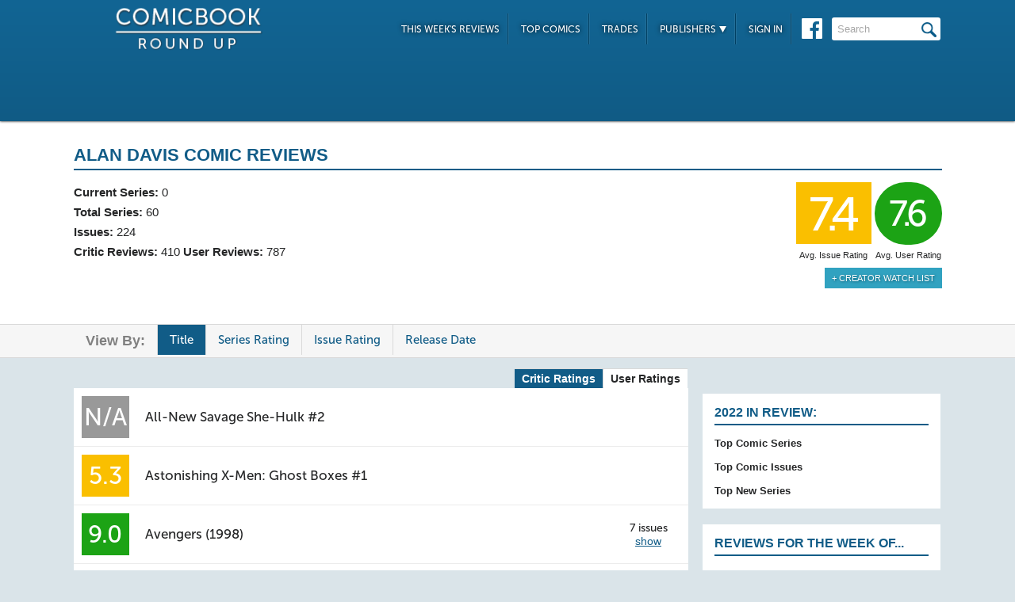

--- FILE ---
content_type: text/html; charset=UTF-8
request_url: https://comicbookroundup.com/comic-books/writer-artist/alan-davis
body_size: 10566
content:

<!DOCTYPE html PUBLIC "-//W3C//DTD XHTML 1.0 Transitional//EN" "http://www.w3.org/TR/xhtml1/DTD/xhtml1-transitional.dtd">
<html xmlns="http://www.w3.org/1999/xhtml" xmlns:og="http://ogp.me/ns#" xmlns:fb="http://www.facebook.com/2008/fbml" lang="en-US">
<head>
<title>Alan Davis Comic Reviews at ComicBookRoundUp.com</title>
<meta content="text/html; charset=utf-8" http-equiv="Content-type" />

<link href="/css/styles.css?version=78" rel="stylesheet" type="text/css" />
<link rel="shortcut icon" type="image/png"  href="/images/cbroundup-favicon.png">
<link rel="apple-touch-icon-precomposed" href="/images/cbroundup-favicon.png">
<meta name="description" content="Compare critic reviews for Alan Davis Comics"/>
<meta property="og:title" content="Alan Davis Comic Book Reviews"/><meta property="og:type" content="article"/><meta property="og:url" content="https://comicbookroundup.com:443/comic-books/writer-artist/alan-davis"/><meta property="og:site_name" content="ComicBookRoundup.com"/><meta property="og:description" content="Scored a 7.4 Rating Based On Reviews for 60 Comic Book Series"/><meta property="fb:admins" content="100004440395988" />
<meta property="fb:admins" content="654488789" />

<link rel="publisher" href="https://plus.google.com/115698030280766854032"/>

<meta name="verify-v1" content="y7Cy47cfr7wxc2/rsiszHgHliJHO6poqM3oLOBzTgAE=" />
<META name="y_key" content="14bbf3fd286c52e8" />
<meta name="msvalidate.01" content="815198DB000573EFB95308828B751C7D" />

<script src="/js/jquery-3.2.1.min.js"></script>
<script async='async' type="text/javascript" src="/js/add_to_list.js?version=5"></script>
<script src="/js/tabcontent.js"></script>
		<link rel="canonical" href="https://comicbookroundup.com/comic-books/writer-artist/alan-davis" />

<script type="text/javascript">

$(window).scroll(function() {
        //After scrolling 100px from the top...
        if ( $(window).scrollTop() >= 100 ) {
            $('.header').addClass('scrolled');
        //Otherwise remove inline styles and thereby revert to original stying
        } else {
            $('.header').removeClass('scrolled');
        }

      myID = document.getElementById("bottom_video_ad");
      if ( $(window).scrollTop() >= 1050 ) {
        myID.className = "video_show";
        //Otherwise remove inline styles and thereby revert to original stying
        } else {
          myID.className = "video_hide";
        }

  });
</script>

  <script data-cfasync="false">window.nitroAds=window.nitroAds||{createAd:function(){return new Promise(e=>{window.nitroAds.queue.push(["createAd",arguments,e])})},addUserToken:function(){window.nitroAds.queue.push(["addUserToken",arguments])},queue:[]};</script>
  <script data-cfasync="false" async src="https://s.nitropay.com/ads-1442.js"></script>
  <script>
    window['nitroAds'].createAd('Desktop_Leaderboard', {
      "refreshLimit": 0,
      "refreshTime": 30,
      "renderVisibleOnly": false,
      "refreshVisibleOnly": true,
      "sizes": [
        [
          "728",
          "90"
        ]
      ],
      "report": {
        "enabled": true,
        "icon": true,
        "wording": "Report Ad",
        "position": "top-right"
      }
    });
    </script>  

  <script>
    window['nitroAds'].createAd('Desktop_AnchorBottom', {
      "refreshLimit": 0,
      "refreshTime": 30,
      "format": "anchor",
      "anchor": "bottom",
      "anchorPersistClose": false,
      "mediaQuery": "(min-width: 0px)",
      "report": {
        "enabled": true,
        "icon": true,
        "wording": "Report Ad",
        "position": "top-right"
      }
    });
  </script>    



<!-- Cookie Consent for EU -->
<!--
<link rel="stylesheet" type="text/css" href="//cdnjs.cloudflare.com/ajax/libs/cookieconsent2/3.0.3/cookieconsent.min.css" />
<script src="//cdnjs.cloudflare.com/ajax/libs/cookieconsent2/3.0.3/cookieconsent.min.js" async="true"></script>
<script>
window.addEventListener("load", function(){
window.cookieconsent.initialise({
  "palette": {
    "popup": {
      "background": "#edeff5",
      "text": "#838391"
    },
    "button": {
      "background": "#4b81e8"
    }
  }
})});
</script>
-->
</head>
<body>
<div id="bottom_video_ad" class="video_hide" style="position: fixed; bottom: 0; right: 0; width: 300px; padding:10px 0px 100px;">
        <div id="Desktop_Video"></div>
        <script>
    window['nitroAds'].createAd('Desktop_Video', {
      "refreshLimit": 0,
      "refreshTime": 30,
      "format": "floating"
    });
  </script>

</div>

<!--HEADER START-->
    <div class="header">
        <div class="container">
            <a href="/"><img class="logo" src="/images/ComicBookRoundUp-Logo-White.png" alt="ComicBookRoudup.com - Compare Comic Book Reviews"/></a>
            <div class="rightside">
    <div id="Desktop_Leaderboard" class='header_ad' style='font-size:0;margin-top:6px;'></div>
            <div class="navigation">
                    <ul>
                        <li><a href="/comic-books/release-dates/2026-01-21">This Week's Reviews</a></li>
                        <li><a href="/comic-books/top-comics">Top Comics</a></li>
                        <li><a href="/comic-books/trades">Trades</a></li>
                        <li><a href="#">Publishers <img src="/images/down-arrow.png"/></a>
                            <ul class="submenu">
        	                   <li><a href="/comic-books/reviews/marvel-comics">Marvel</a></li>
                               <li><a href="/comic-books/reviews/dc-comics">DC</a></li>
        	                   <li><a href="/comic-books/reviews/image-comics">Image</a></li>
        	                   <li><a href="/comic-books/reviews/dark-horse-comics">Dark Horse</a></li>
        	                   <li><a href="/comic-books/reviews/idw-publishing">IDW</a></li>
        	                   <li><a href="/comic-books/reviews/boom-studios">Boom!</a></li>
        	                   <li><a href="/comic-books/reviews/dynamite-entertainment">Dynamite</a></li>
        	                   <li><a href="/comic-books/reviews/vault-comics">Vault</a></li>	                                                
                               <li><a href="/comic-books/reviews">See Full List</a></li>
                            </ul>
                        </li>
                        
                        <li><a href="/signin.php">Sign In</a></li>
                        
                    </ul>
                    <a href="https://www.facebook.com/pages/Comic-Book-Roundup/423833794342101" target="_blank"><img src="/images/facebook.png"/></a>
                    <form name="search_form" action="/search_results.php" method="get">
                        <input id="header_search" name="f_search" onclick="this.value='';" onfocus="this.select()" onblur="this.value=!this.value?'Search':this.value;" value="Search" />
                    </form>                    
                </div>
            </div>
        </div>    
    </div>
    <!--HEADER END--> 
       
<SCRIPT language="JavaScript"> 
<!--

$(function(){
	$(".expandable").bind('click',function(e){
		if(!$(e.target).is('a'))
		{
    	     var theSpan = $('span:first', this);
    	   	 if(theSpan.text() == "hide")
    		     theSpan.text("show")
    		 else
    			 theSpan.text("hide")
 	    		$(this).parent().parent().next().toggle();
    	}
	  });
});
//--> 
</SCRIPT>
<div class="top issue" id="creator">
    	<div class="container">
            <div class="left">
		
            </div>    	
            <div class="right">
                <h1>
                	<span>Alan Davis Comic Reviews</span>
        		      <?include('libs/social_widgets.php');?>
        		</h1>
                <div class="left">
                        <span><strong>Current Series:</strong> 0</span>
                        <span><strong>Total Series:</strong> 60</span>
        
                    <span><strong>Issues:</strong> 224</span>
                    <span><strong>Critic Reviews:</strong> 410  <strong>User Reviews:</strong> 787</span>
                </div>
                <div class="right">
                    <div class="review yellow">7.4<span class='rating-title'>Avg. Issue Rating</span></div>
                    <div class="user-review green">7.6<span class='rating-title'>Avg. User Rating</span></div>
                    
                    <a href='/signin.php' class='secondary-button'>+ Creator Watch List</a>                </div>
                
                <p class="clear">
                </p>
            </div>
        </div>
    </div>
    <div class="divider" id="nav">
   	  <div class="container">
            <ul class="tabs">
                <li><span>View By:</span></li>
				<li class='selected'><a href="/comic-books/writer-artist/alan-davis?sortBy=Title">Title</a></li>
				<li ><a href="/comic-books/writer-artist/alan-davis?sortBy=Rating_Series">Series Rating</a></li>
				<li ><a href="/comic-books/writer-artist/alan-davis?sortBy=Rating">Issue Rating</a></li>
				<li ><a href="/comic-books/writer-artist/alan-davis?sortBy=Date_Release">Release Date</a></li>	                
            </ul>
        </div>
    </div>		
    	
    <div class="bottom">
    	<div class="container">
        	<div class="left">
            <div class="switch_options">
        	   <span class="switch_disable"> <a href="/comic-books/writer-artist/alan-davis/user-ratings" rel="nofollow">User Ratings</a> </span>
               <span class="switch_enable selected"> <a href="/comic-books/writer-artist/alan-davis">Critic Ratings</a> </span>
            </div>          	
                <div class="section" id="user-reviews">      
				
				<table cellspacing="0">
				    <tr >
				        <td class="rating">
				            <div class="review grey">N/A</div>
				        </td>
	                        <td class="current"><a href="/comic-books/reviews/marvel-comics/all-new-savage-she-hulk/2">All-New Savage She-Hulk #2</a></td>
	                                        <td class="issues">
									
                            &nbsp;
                        </td> 
	                									
	                    </tr>
	                </table>	
				
				<table cellspacing="0">
				    <tr >
				        <td class="rating">
				            <div class="review yellow">5.3</div>
				        </td>
	                        <td class="current"><a href="/comic-books/reviews/marvel-comics/astonishing-x-men-ghost-boxes/1">Astonishing X-Men: Ghost Boxes #1</a></td>
	                                        <td class="issues">
									
                            &nbsp;
                        </td> 
	                									
	                    </tr>
	                </table>	
				
				<table cellspacing="0">
				    <tr class="expandable">
				        <td class="rating">
				            <div class="review green">9.0</div>
				        </td>
				        <td class="current"><a href="/comic-books/reviews/marvel-comics/avengers-(1998)">Avengers (1998)</a></td>
                        <td class="issues">
                        
                        	7 issues
                            <span class="expandable-show">show</a>
                        </td> 
	                									
	                    </tr>
	                </table>	
	
                <table class="hidden-content" id="Issues_avengers-(1998)">								
                    	<tr>
                            <td class="rating">
                            	<div class="review grey">N/A</div>
                            </td>
                            <td class="current"><a href="/comic-books/reviews/marvel-comics/avengers-(1998)/38">Avengers (1998) #38</a>
                            <p></p></td>
                        </tr>
                    	<tr>
                            <td class="rating">
                            	<div class="review grey">N/A</div>
                            </td>
                            <td class="current"><a href="/comic-books/reviews/marvel-comics/avengers-(1998)/39">Avengers (1998) #39</a>
                            <p></p></td>
                        </tr>
                    	<tr>
                            <td class="rating">
                            	<div class="review grey">N/A</div>
                            </td>
                            <td class="current"><a href="/comic-books/reviews/marvel-comics/avengers-(1998)/40">Avengers (1998) #40</a>
                            <p></p></td>
                        </tr>
                    	<tr>
                            <td class="rating">
                            	<div class="review grey">N/A</div>
                            </td>
                            <td class="current"><a href="/comic-books/reviews/marvel-comics/avengers-(1998)/41">Avengers (1998) #41</a>
                            <p></p></td>
                        </tr>
                    	<tr>
                            <td class="rating">
                            	<div class="review grey">N/A</div>
                            </td>
                            <td class="current"><a href="/comic-books/reviews/marvel-comics/avengers-(1998)/42">Avengers (1998) #42</a>
                            <p></p></td>
                        </tr>
                    	<tr>
                            <td class="rating">
                            	<div class="review grey">N/A</div>
                            </td>
                            <td class="current"><a href="/comic-books/reviews/marvel-comics/avengers-(1998)/43">Avengers (1998) #43</a>
                            <p></p></td>
                        </tr>
                    	<tr>
                            <td class="rating">
                            	<div class="review green">9.0</div>
                            </td>
                            <td class="current"><a href="/comic-books/reviews/marvel-comics/avengers-(1998)/63">Avengers (1998) #63</a>
                            <p></p></td>
                        </tr>
										
				</table>
				
				<table cellspacing="0">
				    <tr class="expandable">
				        <td class="rating">
				            <div class="review green">7.9</div>
				        </td>
				        <td class="current"><a href="/comic-books/reviews/marvel-comics/avengers-prime">Avengers Prime</a></td>
                        <td class="issues">
                        
                        	5 issues
                            <span class="expandable-show">show</a>
                        </td> 
	                									
	                    </tr>
	                </table>	
	
                <table class="hidden-content" id="Issues_avengers-prime">								
                    	<tr>
                            <td class="rating">
                            	<div class="review green">7.7</div>
                            </td>
                            <td class="current"><a href="/comic-books/reviews/marvel-comics/avengers-prime/1">Avengers Prime #1</a>
                            <p>Jun 2, 2010</p></td>
                        </tr>
                    	<tr>
                            <td class="rating">
                            	<div class="review green">7.8</div>
                            </td>
                            <td class="current"><a href="/comic-books/reviews/marvel-comics/avengers-prime/2">Avengers Prime #2</a>
                            <p>Aug 4, 2010</p></td>
                        </tr>
                    	<tr>
                            <td class="rating">
                            	<div class="review green">8.6</div>
                            </td>
                            <td class="current"><a href="/comic-books/reviews/marvel-comics/avengers-prime/3">Avengers Prime #3</a>
                            <p>Sep 29, 2010</p></td>
                        </tr>
                    	<tr>
                            <td class="rating">
                            	<div class="review green">8.3</div>
                            </td>
                            <td class="current"><a href="/comic-books/reviews/marvel-comics/avengers-prime/4">Avengers Prime #4</a>
                            <p>Nov 10, 2010</p></td>
                        </tr>
                    	<tr>
                            <td class="rating">
                            	<div class="review yellow">7.3</div>
                            </td>
                            <td class="current"><a href="/comic-books/reviews/marvel-comics/avengers-prime/5">Avengers Prime #5</a>
                            <p>Jan 5, 2011</p></td>
                        </tr>
										
				</table>
				
				<table cellspacing="0">
				    <tr >
				        <td class="rating">
				            <div class="review yellow">6.3</div>
				        </td>
	                        <td class="current"><a href="/comic-books/reviews/marvel-comics/avengers-childrens-crusade/young-avengers-1">Avengers: Children's Crusade: Young Avengers #1</a></td>
	                                        <td class="issues">
									
                            &nbsp;
                        </td> 
	                									
	                    </tr>
	                </table>	
				
				<table cellspacing="0">
				    <tr >
				        <td class="rating">
				            <div class="review yellow">7.4</div>
				        </td>
	                        <td class="current"><a href="/comic-books/reviews/marvel-comics/avengers-ultron-forever/1">Avengers: Ultron Forever #1</a></td>
	                                        <td class="issues">
									
                            &nbsp;
                        </td> 
	                									
	                    </tr>
	                </table>	
				
				<table cellspacing="0">
				    <tr class="expandable">
				        <td class="rating">
				            <div class="review yellow">7.4</div>
				        </td>
				        <td class="current"><a href="/comic-books/reviews/marvel-comics/avengers-war-across-time-(2023)">Avengers: War Across Time (2023)</a></td>
                        <td class="issues">
                        
                        	5 issues
                            <span class="expandable-show">show</a>
                        </td> 
	                									
	                    </tr>
	                </table>	
	
                <table class="hidden-content" id="Issues_avengers-war-across-time-(2023)">								
                    	<tr>
                            <td class="rating">
                            	<div class="review green">7.7</div>
                            </td>
                            <td class="current"><a href="/comic-books/reviews/marvel-comics/avengers-war-across-time-(2023)/1">Avengers: War Across Time (2023) #1</a>
                            <p>Jan 11, 2023</p></td>
                        </tr>
                    	<tr>
                            <td class="rating">
                            	<div class="review green">7.7</div>
                            </td>
                            <td class="current"><a href="/comic-books/reviews/marvel-comics/avengers-war-across-time-(2023)/2">Avengers: War Across Time (2023) #2</a>
                            <p>Feb 8, 2023</p></td>
                        </tr>
                    	<tr>
                            <td class="rating">
                            	<div class="review yellow">7.0</div>
                            </td>
                            <td class="current"><a href="/comic-books/reviews/marvel-comics/avengers-war-across-time-(2023)/3">Avengers: War Across Time (2023) #3</a>
                            <p>Mar 15, 2023</p></td>
                        </tr>
                    	<tr>
                            <td class="rating">
                            	<div class="review yellow">6.0</div>
                            </td>
                            <td class="current"><a href="/comic-books/reviews/marvel-comics/avengers-war-across-time-(2023)/4">Avengers: War Across Time (2023) #4</a>
                            <p>Apr 5, 2023</p></td>
                        </tr>
                    	<tr>
                            <td class="rating">
                            	<div class="review green">8.4</div>
                            </td>
                            <td class="current"><a href="/comic-books/reviews/marvel-comics/avengers-war-across-time-(2023)/5">Avengers: War Across Time (2023) #5</a>
                            <p>May 3, 2023</p></td>
                        </tr>
										
				</table>
				
				<table cellspacing="0">
				    <tr class="expandable">
				        <td class="rating">
				            <div class="review grey">N/A</div>
				        </td>
				        <td class="current"><a href="/comic-books/reviews/dc-comics/batman-and-the-outsiders-(1983)">Batman and the Outsiders (1983)</a></td>
                        <td class="issues">
                        
                        	15 issues
                            <span class="expandable-show">show</a>
                        </td> 
	                									
	                    </tr>
	                </table>	
	
                <table class="hidden-content" id="Issues_batman-and-the-outsiders-(1983)">								
                    	<tr>
                            <td class="rating">
                            	<div class="review grey">N/A</div>
                            </td>
                            <td class="current"><a href="/comic-books/reviews/dc-comics/batman-and-the-outsiders-(1983)/22">Batman and the Outsiders (1983) #22</a>
                            <p></p></td>
                        </tr>
                    	<tr>
                            <td class="rating">
                            	<div class="review grey">N/A</div>
                            </td>
                            <td class="current"><a href="/comic-books/reviews/dc-comics/batman-and-the-outsiders-(1983)/23">Batman and the Outsiders (1983) #23</a>
                            <p></p></td>
                        </tr>
                    	<tr>
                            <td class="rating">
                            	<div class="review grey">N/A</div>
                            </td>
                            <td class="current"><a href="/comic-books/reviews/dc-comics/batman-and-the-outsiders-(1983)/24">Batman and the Outsiders (1983) #24</a>
                            <p></p></td>
                        </tr>
                    	<tr>
                            <td class="rating">
                            	<div class="review grey">N/A</div>
                            </td>
                            <td class="current"><a href="/comic-books/reviews/dc-comics/batman-and-the-outsiders-(1983)/25">Batman and the Outsiders (1983) #25</a>
                            <p></p></td>
                        </tr>
                    	<tr>
                            <td class="rating">
                            	<div class="review grey">N/A</div>
                            </td>
                            <td class="current"><a href="/comic-books/reviews/dc-comics/batman-and-the-outsiders-(1983)/26">Batman and the Outsiders (1983) #26</a>
                            <p></p></td>
                        </tr>
                    	<tr>
                            <td class="rating">
                            	<div class="review grey">N/A</div>
                            </td>
                            <td class="current"><a href="/comic-books/reviews/dc-comics/batman-and-the-outsiders-(1983)/27">Batman and the Outsiders (1983) #27</a>
                            <p></p></td>
                        </tr>
                    	<tr>
                            <td class="rating">
                            	<div class="review grey">N/A</div>
                            </td>
                            <td class="current"><a href="/comic-books/reviews/dc-comics/batman-and-the-outsiders-(1983)/28">Batman and the Outsiders (1983) #28</a>
                            <p></p></td>
                        </tr>
                    	<tr>
                            <td class="rating">
                            	<div class="review grey">N/A</div>
                            </td>
                            <td class="current"><a href="/comic-books/reviews/dc-comics/batman-and-the-outsiders-(1983)/29">Batman and the Outsiders (1983) #29</a>
                            <p></p></td>
                        </tr>
                    	<tr>
                            <td class="rating">
                            	<div class="review grey">N/A</div>
                            </td>
                            <td class="current"><a href="/comic-books/reviews/dc-comics/batman-and-the-outsiders-(1983)/30">Batman and the Outsiders (1983) #30</a>
                            <p></p></td>
                        </tr>
                    	<tr>
                            <td class="rating">
                            	<div class="review grey">N/A</div>
                            </td>
                            <td class="current"><a href="/comic-books/reviews/dc-comics/batman-and-the-outsiders-(1983)/31">Batman and the Outsiders (1983) #31</a>
                            <p></p></td>
                        </tr>
                    	<tr>
                            <td class="rating">
                            	<div class="review grey">N/A</div>
                            </td>
                            <td class="current"><a href="/comic-books/reviews/dc-comics/batman-and-the-outsiders-(1983)/32">Batman and the Outsiders (1983) #32</a>
                            <p></p></td>
                        </tr>
                    	<tr>
                            <td class="rating">
                            	<div class="review grey">N/A</div>
                            </td>
                            <td class="current"><a href="/comic-books/reviews/dc-comics/batman-and-the-outsiders-(1983)/33">Batman and the Outsiders (1983) #33</a>
                            <p></p></td>
                        </tr>
                    	<tr>
                            <td class="rating">
                            	<div class="review grey">N/A</div>
                            </td>
                            <td class="current"><a href="/comic-books/reviews/dc-comics/batman-and-the-outsiders-(1983)/34">Batman and the Outsiders (1983) #34</a>
                            <p></p></td>
                        </tr>
                    	<tr>
                            <td class="rating">
                            	<div class="review grey">N/A</div>
                            </td>
                            <td class="current"><a href="/comic-books/reviews/dc-comics/batman-and-the-outsiders-(1983)/35">Batman and the Outsiders (1983) #35</a>
                            <p></p></td>
                        </tr>
                    	<tr>
                            <td class="rating">
                            	<div class="review grey">N/A</div>
                            </td>
                            <td class="current"><a href="/comic-books/reviews/dc-comics/batman-and-the-outsiders-(1983)/36">Batman and the Outsiders (1983) #36</a>
                            <p></p></td>
                        </tr>
										
				</table>
				
				<table cellspacing="0">
				    <tr >
				        <td class="rating">
				            <div class="review grey">N/A</div>
				        </td>
	                        <td class="current"><a href="/comic-books/reviews/dc-comics/batman-gotham-knights/27">Batman: Gotham Knights #27</a></td>
	                                        <td class="issues">
									
                            &nbsp;
                        </td> 
	                									
	                    </tr>
	                </table>	
				
				<table cellspacing="0">
				    <tr class="expandable">
				        <td class="rating">
				            <div class="review yellow">7.4</div>
				        </td>
				        <td class="current"><a href="/comic-books/reviews/marvel-comics/captain-america-(2011)">Captain America (2011)</a></td>
                        <td class="issues">
                        
                        	5 issues
                            <span class="expandable-show">show</a>
                        </td> 
	                									
	                    </tr>
	                </table>	
	
                <table class="hidden-content" id="Issues_captain-america-(2011)">								
                    	<tr>
                            <td class="rating">
                            	<div class="review green">8.2</div>
                            </td>
                            <td class="current"><a href="/comic-books/reviews/marvel-comics/captain-america-(2011)/6">Captain America (2011) #6</a>
                            <p>Dec 28, 2011</p></td>
                        </tr>
                    	<tr>
                            <td class="rating">
                            	<div class="review green">7.5</div>
                            </td>
                            <td class="current"><a href="/comic-books/reviews/marvel-comics/captain-america-(2011)/7">Captain America (2011) #7</a>
                            <p>Jan 11, 2012</p></td>
                        </tr>
                    	<tr>
                            <td class="rating">
                            	<div class="review yellow">6.9</div>
                            </td>
                            <td class="current"><a href="/comic-books/reviews/marvel-comics/captain-america-(2011)/8">Captain America (2011) #8</a>
                            <p>Feb 8, 2012</p></td>
                        </tr>
                    	<tr>
                            <td class="rating">
                            	<div class="review green">7.7</div>
                            </td>
                            <td class="current"><a href="/comic-books/reviews/marvel-comics/captain-america-(2011)/9">Captain America (2011) #9</a>
                            <p>Mar 14, 2012</p></td>
                        </tr>
                    	<tr>
                            <td class="rating">
                            	<div class="review yellow">6.5</div>
                            </td>
                            <td class="current"><a href="/comic-books/reviews/marvel-comics/captain-america-(2011)/10">Captain America (2011) #10</a>
                            <p>Apr 25, 2012</p></td>
                        </tr>
										
				</table>
				
				<table cellspacing="0">
				    <tr >
				        <td class="rating">
				            <div class="review green">7.5</div>
				        </td>
	                        <td class="current"><a href="/comic-books/reviews/marvel-comics/captain-america-(2017)/703">Captain America (2017) #703</a></td>
	                                        <td class="issues">
									
                            &nbsp;
                        </td> 
	                									
	                    </tr>
	                </table>	
				
				<table cellspacing="0">
				    <tr class="expandable">
				        <td class="rating">
				            <div class="review yellow">7.1</div>
				        </td>
				        <td class="current"><a href="/comic-books/reviews/marvel-comics/captain-britain-and-the-mighty-defenders">Captain Britain and the Mighty Defenders</a></td>
                        <td class="issues">
                        
                        	2 issues
                            <span class="expandable-show">show</a>
                        </td> 
	                									
	                    </tr>
	                </table>	
	
                <table class="hidden-content" id="Issues_captain-britain-and-the-mighty-defenders">								
                    	<tr>
                            <td class="rating">
                            	<div class="review yellow">6.8</div>
                            </td>
                            <td class="current"><a href="/comic-books/reviews/marvel-comics/captain-britain-and-the-mighty-defenders/1">Captain Britain and the Mighty Defenders #1</a>
                            <p>Jul 15, 2015</p></td>
                        </tr>
                    	<tr>
                            <td class="rating">
                            	<div class="review yellow">7.3</div>
                            </td>
                            <td class="current"><a href="/comic-books/reviews/marvel-comics/captain-britain-and-the-mighty-defenders/2">Captain Britain and the Mighty Defenders #2</a>
                            <p>Aug 19, 2015</p></td>
                        </tr>
										
				</table>
				
				<table cellspacing="0">
				    <tr >
				        <td class="rating">
				            <div class="review yellow">5.0</div>
				        </td>
	                        <td class="current"><a href="/comic-books/reviews/marvel-comics/civil-war-ii/8">Civil War II #8</a></td>
	                                        <td class="issues">
									
                            &nbsp;
                        </td> 
	                									
	                    </tr>
	                </table>	
				
				<table cellspacing="0">
				    <tr class="expandable">
				        <td class="rating">
				            <div class="review green">7.7</div>
				        </td>
				        <td class="current"><a href="/comic-books/reviews/marvel-comics/clandestine">Clandestine</a></td>
                        <td class="issues">
                        
                        	5 issues
                            <span class="expandable-show">show</a>
                        </td> 
	                									
	                    </tr>
	                </table>	
	
                <table class="hidden-content" id="Issues_clandestine">								
                    	<tr>
                            <td class="rating">
                            	<div class="review green">8.1</div>
                            </td>
                            <td class="current"><a href="/comic-books/reviews/marvel-comics/clandestine/1">Clandestine #1</a>
                            <p>Feb 6, 2008</p></td>
                        </tr>
                    	<tr>
                            <td class="rating">
                            	<div class="review yellow">7.0</div>
                            </td>
                            <td class="current"><a href="/comic-books/reviews/marvel-comics/clandestine/2">Clandestine #2</a>
                            <p>Mar 5, 2008</p></td>
                        </tr>
                    	<tr>
                            <td class="rating">
                            	<div class="review yellow">6.0</div>
                            </td>
                            <td class="current"><a href="/comic-books/reviews/marvel-comics/clandestine/3">Clandestine #3</a>
                            <p></p></td>
                        </tr>
                    	<tr>
                            <td class="rating">
                            	<div class="review green">10</div>
                            </td>
                            <td class="current"><a href="/comic-books/reviews/marvel-comics/clandestine/4">Clandestine #4</a>
                            <p></p></td>
                        </tr>
                    	<tr>
                            <td class="rating">
                            	<div class="review yellow">7.3</div>
                            </td>
                            <td class="current"><a href="/comic-books/reviews/marvel-comics/clandestine/5">Clandestine #5</a>
                            <p>Jun 11, 2008</p></td>
                        </tr>
										
				</table>
				
				<table cellspacing="0">
				    <tr >
				        <td class="rating">
				            <div class="review green">8.0</div>
				        </td>
	                        <td class="current"><a href="/comic-books/reviews/marvel-comics/clandestine-(v2)/1">ClanDestine (v2) #1</a></td>
	                                        <td class="issues">
									
                            &nbsp;
                        </td> 
	                									
	                    </tr>
	                </table>	
				
				<table cellspacing="0">
				    <tr >
				        <td class="rating">
				            <div class="review yellow">5.9</div>
				        </td>
	                        <td class="current"><a href="/comic-books/reviews/marvel-comics/daredevil-(2011)/annual-1">Daredevil (2011) Annual #1</a></td>
	                                        <td class="issues">
									
                            &nbsp;
                        </td> 
	                									
	                    </tr>
	                </table>	
				
				<table cellspacing="0">
				    <tr >
				        <td class="rating">
				            <div class="review yellow">7.2</div>
				        </td>
	                        <td class="current"><a href="/comic-books/reviews/marvel-comics/dark-reign-the-list-(2009)/x-men-1">Dark Reign: The List (2009): X-Men #1</a></td>
	                                        <td class="issues">
									
                            &nbsp;
                        </td> 
	                									
	                    </tr>
	                </table>	
				
				<table cellspacing="0">
				    <tr class="expandable">
				        <td class="rating">
				            <div class="review green">9.0</div>
				        </td>
				        <td class="current"><a href="/comic-books/reviews/dc-comics/detective-comics">Detective Comics</a></td>
                        <td class="issues">
                        
                        	7 issues
                            <span class="expandable-show">show</a>
                        </td> 
	                									
	                    </tr>
	                </table>	
	
                <table class="hidden-content" id="Issues_detective-comics">								
                    	<tr>
                            <td class="rating">
                            	<div class="review grey">N/A</div>
                            </td>
                            <td class="current"><a href="/comic-books/reviews/dc-comics/detective-comics/569">Detective Comics #569</a>
                            <p>Nov 26, 1986</p></td>
                        </tr>
                    	<tr>
                            <td class="rating">
                            	<div class="review grey">N/A</div>
                            </td>
                            <td class="current"><a href="/comic-books/reviews/dc-comics/detective-comics/570">Detective Comics #570</a>
                            <p>Dec 31, 1986</p></td>
                        </tr>
                    	<tr>
                            <td class="rating">
                            	<div class="review grey">N/A</div>
                            </td>
                            <td class="current"><a href="/comic-books/reviews/dc-comics/detective-comics/571">Detective Comics #571</a>
                            <p>Feb 4, 1987</p></td>
                        </tr>
                    	<tr>
                            <td class="rating">
                            	<div class="review grey">N/A</div>
                            </td>
                            <td class="current"><a href="/comic-books/reviews/dc-comics/detective-comics/572">Detective Comics #572</a>
                            <p>Mar 4, 1987</p></td>
                        </tr>
                    	<tr>
                            <td class="rating">
                            	<div class="review grey">N/A</div>
                            </td>
                            <td class="current"><a href="/comic-books/reviews/dc-comics/detective-comics/573">Detective Comics #573</a>
                            <p>Apr 1, 1987</p></td>
                        </tr>
                    	<tr>
                            <td class="rating">
                            	<div class="review grey">N/A</div>
                            </td>
                            <td class="current"><a href="/comic-books/reviews/dc-comics/detective-comics/574">Detective Comics #574</a>
                            <p>May 6, 1987</p></td>
                        </tr>
                    	<tr>
                            <td class="rating">
                            	<div class="review green">9.0</div>
                            </td>
                            <td class="current"><a href="/comic-books/reviews/dc-comics/detective-comics/575">Detective Comics #575</a>
                            <p>May 27, 1987</p></td>
                        </tr>
										
				</table>
				
				<table cellspacing="0">
				    <tr class="expandable">
				        <td class="rating">
				            <div class="review grey">N/A</div>
				        </td>
				        <td class="current"><a href="/comic-books/reviews/marvel-comics/excalibur-(1988)">Excalibur (1988)</a></td>
                        <td class="issues">
                        
                        	39 issues
                            <span class="expandable-show">show</a>
                        </td> 
	                									
	                    </tr>
	                </table>	
	
                <table class="hidden-content" id="Issues_excalibur-(1988)">								
                    	<tr>
                            <td class="rating">
                            	<div class="review grey">N/A</div>
                            </td>
                            <td class="current"><a href="/comic-books/reviews/marvel-comics/excalibur-(1988)/1">Excalibur (1988) #1</a>
                            <p></p></td>
                        </tr>
                    	<tr>
                            <td class="rating">
                            	<div class="review grey">N/A</div>
                            </td>
                            <td class="current"><a href="/comic-books/reviews/marvel-comics/excalibur-(1988)/2">Excalibur (1988) #2</a>
                            <p></p></td>
                        </tr>
                    	<tr>
                            <td class="rating">
                            	<div class="review grey">N/A</div>
                            </td>
                            <td class="current"><a href="/comic-books/reviews/marvel-comics/excalibur-(1988)/3">Excalibur (1988) #3</a>
                            <p></p></td>
                        </tr>
                    	<tr>
                            <td class="rating">
                            	<div class="review grey">N/A</div>
                            </td>
                            <td class="current"><a href="/comic-books/reviews/marvel-comics/excalibur-(1988)/4">Excalibur (1988) #4</a>
                            <p></p></td>
                        </tr>
                    	<tr>
                            <td class="rating">
                            	<div class="review grey">N/A</div>
                            </td>
                            <td class="current"><a href="/comic-books/reviews/marvel-comics/excalibur-(1988)/5">Excalibur (1988) #5</a>
                            <p></p></td>
                        </tr>
                    	<tr>
                            <td class="rating">
                            	<div class="review grey">N/A</div>
                            </td>
                            <td class="current"><a href="/comic-books/reviews/marvel-comics/excalibur-(1988)/6">Excalibur (1988) #6</a>
                            <p></p></td>
                        </tr>
                    	<tr>
                            <td class="rating">
                            	<div class="review grey">N/A</div>
                            </td>
                            <td class="current"><a href="/comic-books/reviews/marvel-comics/excalibur-(1988)/7">Excalibur (1988) #7</a>
                            <p></p></td>
                        </tr>
                    	<tr>
                            <td class="rating">
                            	<div class="review grey">N/A</div>
                            </td>
                            <td class="current"><a href="/comic-books/reviews/marvel-comics/excalibur-(1988)/9">Excalibur (1988) #9</a>
                            <p></p></td>
                        </tr>
                    	<tr>
                            <td class="rating">
                            	<div class="review grey">N/A</div>
                            </td>
                            <td class="current"><a href="/comic-books/reviews/marvel-comics/excalibur-(1988)/12">Excalibur (1988) #12</a>
                            <p></p></td>
                        </tr>
                    	<tr>
                            <td class="rating">
                            	<div class="review grey">N/A</div>
                            </td>
                            <td class="current"><a href="/comic-books/reviews/marvel-comics/excalibur-(1988)/13">Excalibur (1988) #13</a>
                            <p></p></td>
                        </tr>
                    	<tr>
                            <td class="rating">
                            	<div class="review grey">N/A</div>
                            </td>
                            <td class="current"><a href="/comic-books/reviews/marvel-comics/excalibur-(1988)/14">Excalibur (1988) #14</a>
                            <p></p></td>
                        </tr>
                    	<tr>
                            <td class="rating">
                            	<div class="review grey">N/A</div>
                            </td>
                            <td class="current"><a href="/comic-books/reviews/marvel-comics/excalibur-(1988)/15">Excalibur (1988) #15</a>
                            <p></p></td>
                        </tr>
                    	<tr>
                            <td class="rating">
                            	<div class="review grey">N/A</div>
                            </td>
                            <td class="current"><a href="/comic-books/reviews/marvel-comics/excalibur-(1988)/16">Excalibur (1988) #16</a>
                            <p></p></td>
                        </tr>
                    	<tr>
                            <td class="rating">
                            	<div class="review grey">N/A</div>
                            </td>
                            <td class="current"><a href="/comic-books/reviews/marvel-comics/excalibur-(1988)/17">Excalibur (1988) #17</a>
                            <p></p></td>
                        </tr>
                    	<tr>
                            <td class="rating">
                            	<div class="review grey">N/A</div>
                            </td>
                            <td class="current"><a href="/comic-books/reviews/marvel-comics/excalibur-(1988)/23">Excalibur (1988) #23</a>
                            <p></p></td>
                        </tr>
                    	<tr>
                            <td class="rating">
                            	<div class="review grey">N/A</div>
                            </td>
                            <td class="current"><a href="/comic-books/reviews/marvel-comics/excalibur-(1988)/24">Excalibur (1988) #24</a>
                            <p></p></td>
                        </tr>
                    	<tr>
                            <td class="rating">
                            	<div class="review grey">N/A</div>
                            </td>
                            <td class="current"><a href="/comic-books/reviews/marvel-comics/excalibur-(1988)/42">Excalibur (1988) #42</a>
                            <p></p></td>
                        </tr>
                    	<tr>
                            <td class="rating">
                            	<div class="review grey">N/A</div>
                            </td>
                            <td class="current"><a href="/comic-books/reviews/marvel-comics/excalibur-(1988)/43">Excalibur (1988) #43</a>
                            <p></p></td>
                        </tr>
                    	<tr>
                            <td class="rating">
                            	<div class="review grey">N/A</div>
                            </td>
                            <td class="current"><a href="/comic-books/reviews/marvel-comics/excalibur-(1988)/44">Excalibur (1988) #44</a>
                            <p></p></td>
                        </tr>
                    	<tr>
                            <td class="rating">
                            	<div class="review grey">N/A</div>
                            </td>
                            <td class="current"><a href="/comic-books/reviews/marvel-comics/excalibur-(1988)/45">Excalibur (1988) #45</a>
                            <p></p></td>
                        </tr>
                    	<tr>
                            <td class="rating">
                            	<div class="review grey">N/A</div>
                            </td>
                            <td class="current"><a href="/comic-books/reviews/marvel-comics/excalibur-(1988)/46">Excalibur (1988) #46</a>
                            <p></p></td>
                        </tr>
                    	<tr>
                            <td class="rating">
                            	<div class="review grey">N/A</div>
                            </td>
                            <td class="current"><a href="/comic-books/reviews/marvel-comics/excalibur-(1988)/47">Excalibur (1988) #47</a>
                            <p></p></td>
                        </tr>
                    	<tr>
                            <td class="rating">
                            	<div class="review grey">N/A</div>
                            </td>
                            <td class="current"><a href="/comic-books/reviews/marvel-comics/excalibur-(1988)/48">Excalibur (1988) #48</a>
                            <p></p></td>
                        </tr>
                    	<tr>
                            <td class="rating">
                            	<div class="review grey">N/A</div>
                            </td>
                            <td class="current"><a href="/comic-books/reviews/marvel-comics/excalibur-(1988)/49">Excalibur (1988) #49</a>
                            <p></p></td>
                        </tr>
                    	<tr>
                            <td class="rating">
                            	<div class="review grey">N/A</div>
                            </td>
                            <td class="current"><a href="/comic-books/reviews/marvel-comics/excalibur-(1988)/50">Excalibur (1988) #50</a>
                            <p></p></td>
                        </tr>
                    	<tr>
                            <td class="rating">
                            	<div class="review grey">N/A</div>
                            </td>
                            <td class="current"><a href="/comic-books/reviews/marvel-comics/excalibur-(1988)/51">Excalibur (1988) #51</a>
                            <p></p></td>
                        </tr>
                    	<tr>
                            <td class="rating">
                            	<div class="review grey">N/A</div>
                            </td>
                            <td class="current"><a href="/comic-books/reviews/marvel-comics/excalibur-(1988)/52">Excalibur (1988) #52</a>
                            <p></p></td>
                        </tr>
                    	<tr>
                            <td class="rating">
                            	<div class="review grey">N/A</div>
                            </td>
                            <td class="current"><a href="/comic-books/reviews/marvel-comics/excalibur-(1988)/54">Excalibur (1988) #54</a>
                            <p></p></td>
                        </tr>
                    	<tr>
                            <td class="rating">
                            	<div class="review grey">N/A</div>
                            </td>
                            <td class="current"><a href="/comic-books/reviews/marvel-comics/excalibur-(1988)/55">Excalibur (1988) #55</a>
                            <p></p></td>
                        </tr>
                    	<tr>
                            <td class="rating">
                            	<div class="review grey">N/A</div>
                            </td>
                            <td class="current"><a href="/comic-books/reviews/marvel-comics/excalibur-(1988)/56">Excalibur (1988) #56</a>
                            <p></p></td>
                        </tr>
                    	<tr>
                            <td class="rating">
                            	<div class="review grey">N/A</div>
                            </td>
                            <td class="current"><a href="/comic-books/reviews/marvel-comics/excalibur-(1988)/57">Excalibur (1988) #57</a>
                            <p></p></td>
                        </tr>
                    	<tr>
                            <td class="rating">
                            	<div class="review grey">N/A</div>
                            </td>
                            <td class="current"><a href="/comic-books/reviews/marvel-comics/excalibur-(1988)/58">Excalibur (1988) #58</a>
                            <p></p></td>
                        </tr>
                    	<tr>
                            <td class="rating">
                            	<div class="review grey">N/A</div>
                            </td>
                            <td class="current"><a href="/comic-books/reviews/marvel-comics/excalibur-(1988)/61">Excalibur (1988) #61</a>
                            <p></p></td>
                        </tr>
                    	<tr>
                            <td class="rating">
                            	<div class="review grey">N/A</div>
                            </td>
                            <td class="current"><a href="/comic-books/reviews/marvel-comics/excalibur-(1988)/62">Excalibur (1988) #62</a>
                            <p></p></td>
                        </tr>
                    	<tr>
                            <td class="rating">
                            	<div class="review grey">N/A</div>
                            </td>
                            <td class="current"><a href="/comic-books/reviews/marvel-comics/excalibur-(1988)/63">Excalibur (1988) #63</a>
                            <p></p></td>
                        </tr>
                    	<tr>
                            <td class="rating">
                            	<div class="review grey">N/A</div>
                            </td>
                            <td class="current"><a href="/comic-books/reviews/marvel-comics/excalibur-(1988)/64">Excalibur (1988) #64</a>
                            <p></p></td>
                        </tr>
                    	<tr>
                            <td class="rating">
                            	<div class="review grey">N/A</div>
                            </td>
                            <td class="current"><a href="/comic-books/reviews/marvel-comics/excalibur-(1988)/65">Excalibur (1988) #65</a>
                            <p></p></td>
                        </tr>
                    	<tr>
                            <td class="rating">
                            	<div class="review grey">N/A</div>
                            </td>
                            <td class="current"><a href="/comic-books/reviews/marvel-comics/excalibur-(1988)/66">Excalibur (1988) #66</a>
                            <p></p></td>
                        </tr>
                    	<tr>
                            <td class="rating">
                            	<div class="review grey">N/A</div>
                            </td>
                            <td class="current"><a href="/comic-books/reviews/marvel-comics/excalibur-(1988)/67">Excalibur (1988) #67</a>
                            <p></p></td>
                        </tr>
										
				</table>
				
				<table cellspacing="0">
				    <tr >
				        <td class="rating">
				            <div class="review grey">N/A</div>
				        </td>
	                        <td class="current"><a href="/comic-books/reviews/marvel-comics/excalibur-(1988)/the-sword-is-drawn-1">Excalibur (1988): The Sword Is Drawn #1</a></td>
	                                        <td class="issues">
									
                            &nbsp;
                        </td> 
	                									
	                    </tr>
	                </table>	
				
				<table cellspacing="0">
				    <tr class="expandable">
				        <td class="rating">
				            <div class="review grey">N/A</div>
				        </td>
				        <td class="current"><a href="/comic-books/reviews/marvel-comics/fantastic-four-(1998)">Fantastic Four (1998)</a></td>
                        <td class="issues">
                        
                        	3 issues
                            <span class="expandable-show">show</a>
                        </td> 
	                									
	                    </tr>
	                </table>	
	
                <table class="hidden-content" id="Issues_fantastic-four-(1998)">								
                    	<tr>
                            <td class="rating">
                            	<div class="review grey">N/A</div>
                            </td>
                            <td class="current"><a href="/comic-books/reviews/marvel-comics/fantastic-four-(1998)/1">Fantastic Four (1998) #1</a>
                            <p></p></td>
                        </tr>
                    	<tr>
                            <td class="rating">
                            	<div class="review grey">N/A</div>
                            </td>
                            <td class="current"><a href="/comic-books/reviews/marvel-comics/fantastic-four-(1998)/2">Fantastic Four (1998) #2</a>
                            <p></p></td>
                        </tr>
                    	<tr>
                            <td class="rating">
                            	<div class="review grey">N/A</div>
                            </td>
                            <td class="current"><a href="/comic-books/reviews/marvel-comics/fantastic-four-(1998)/3">Fantastic Four (1998) #3</a>
                            <p></p></td>
                        </tr>
										
				</table>
				
				<table cellspacing="0">
				    <tr >
				        <td class="rating">
				            <div class="review green">8.2</div>
				        </td>
	                        <td class="current"><a href="/comic-books/reviews/marvel-comics/fantastic-four-(1998)/annual-33">Fantastic Four (1998) Annual #33</a></td>
	                                        <td class="issues">
									
                            &nbsp;
                        </td> 
	                									
	                    </tr>
	                </table>	
				
				<table cellspacing="0">
				    <tr >
				        <td class="rating">
				            <div class="review green">8.9</div>
				        </td>
	                        <td class="current"><a href="/comic-books/reviews/marvel-comics/fantastic-four-fanfare-(2025)/1">Fantastic Four Fanfare (2025) #1</a></td>
	                                        <td class="issues">
									
                            &nbsp;
                        </td> 
	                									
	                    </tr>
	                </table>	
				
				<table cellspacing="0">
				    <tr class="expandable">
				        <td class="rating">
				            <div class="review yellow">7.3</div>
				        </td>
				        <td class="current"><a href="/comic-books/reviews/marvel-comics/fantastic-four-the-end">Fantastic Four: The End</a></td>
                        <td class="issues">
                        
                        	6 issues
                            <span class="expandable-show">show</a>
                        </td> 
	                									
	                    </tr>
	                </table>	
	
                <table class="hidden-content" id="Issues_fantastic-four-the-end">								
                    	<tr>
                            <td class="rating">
                            	<div class="review green">8.0</div>
                            </td>
                            <td class="current"><a href="/comic-books/reviews/marvel-comics/fantastic-four-the-end/1">Fantastic Four: The End #1</a>
                            <p>Nov 1, 2006</p></td>
                        </tr>
                    	<tr>
                            <td class="rating">
                            	<div class="review grey">N/A</div>
                            </td>
                            <td class="current"><a href="/comic-books/reviews/marvel-comics/fantastic-four-the-end/2">Fantastic Four: The End #2</a>
                            <p>Nov 22, 2006</p></td>
                        </tr>
                    	<tr>
                            <td class="rating">
                            	<div class="review grey">N/A</div>
                            </td>
                            <td class="current"><a href="/comic-books/reviews/marvel-comics/fantastic-four-the-end/3">Fantastic Four: The End #3</a>
                            <p>Dec 13, 2006</p></td>
                        </tr>
                    	<tr>
                            <td class="rating">
                            	<div class="review green">8.0</div>
                            </td>
                            <td class="current"><a href="/comic-books/reviews/marvel-comics/fantastic-four-the-end/4">Fantastic Four: The End #4</a>
                            <p>Jan 4, 2007</p></td>
                        </tr>
                    	<tr>
                            <td class="rating">
                            	<div class="review grey">N/A</div>
                            </td>
                            <td class="current"><a href="/comic-books/reviews/marvel-comics/fantastic-four-the-end/5">Fantastic Four: The End #5</a>
                            <p>Feb 7, 2007</p></td>
                        </tr>
                    	<tr>
                            <td class="rating">
                            	<div class="review yellow">6.0</div>
                            </td>
                            <td class="current"><a href="/comic-books/reviews/marvel-comics/fantastic-four-the-end/6">Fantastic Four: The End #6</a>
                            <p>Mar 7, 2007</p></td>
                        </tr>
										
				</table>
				
				<table cellspacing="0">
				    <tr >
				        <td class="rating">
				            <div class="review green">7.5</div>
				        </td>
	                        <td class="current"><a href="/comic-books/reviews/marvel-comics/giant-size-x-men-(2020)/nightcrawler-1">Giant-Size X-Men (2020): Nightcrawler #1</a></td>
	                                        <td class="issues">
									
                            &nbsp;
                        </td> 
	                									
	                    </tr>
	                </table>	
				
				<table cellspacing="0">
				    <tr class="expandable">
				        <td class="rating">
				            <div class="review green">9.1</div>
				        </td>
				        <td class="current"><a href="/comic-books/reviews/marvel-comics/guardians-of-the-galaxy-mother-entropy">Guardians of the Galaxy: Mother Entropy</a></td>
                        <td class="issues">
                        
                        	5 issues
                            <span class="expandable-show">show</a>
                        </td> 
	                									
	                    </tr>
	                </table>	
	
                <table class="hidden-content" id="Issues_guardians-of-the-galaxy-mother-entropy">								
                    	<tr>
                            <td class="rating">
                            	<div class="review green">8.6</div>
                            </td>
                            <td class="current"><a href="/comic-books/reviews/marvel-comics/guardians-of-the-galaxy-mother-entropy/1">Guardians of the Galaxy: Mother Entropy #1</a>
                            <p>May 3, 2017</p></td>
                        </tr>
                    	<tr>
                            <td class="rating">
                            	<div class="review green">8.5</div>
                            </td>
                            <td class="current"><a href="/comic-books/reviews/marvel-comics/guardians-of-the-galaxy-mother-entropy/2">Guardians of the Galaxy: Mother Entropy #2</a>
                            <p>May 10, 2017</p></td>
                        </tr>
                    	<tr>
                            <td class="rating">
                            	<div class="review green">9.6</div>
                            </td>
                            <td class="current"><a href="/comic-books/reviews/marvel-comics/guardians-of-the-galaxy-mother-entropy/3">Guardians of the Galaxy: Mother Entropy #3</a>
                            <p>May 17, 2017</p></td>
                        </tr>
                    	<tr>
                            <td class="rating">
                            	<div class="review grey">N/A</div>
                            </td>
                            <td class="current"><a href="/comic-books/reviews/marvel-comics/guardians-of-the-galaxy-mother-entropy/4">Guardians of the Galaxy: Mother Entropy #4</a>
                            <p>May 24, 2017</p></td>
                        </tr>
                    	<tr>
                            <td class="rating">
                            	<div class="review green">9.6</div>
                            </td>
                            <td class="current"><a href="/comic-books/reviews/marvel-comics/guardians-of-the-galaxy-mother-entropy/5">Guardians of the Galaxy: Mother Entropy #5</a>
                            <p>May 31, 2017</p></td>
                        </tr>
										
				</table>
				
				<table cellspacing="0">
				    <tr >
				        <td class="rating">
				            <div class="review yellow">7.0</div>
				        </td>
	                        <td class="current"><a href="/comic-books/reviews/marvel-comics/iron-man-(1998)/64">Iron Man (1998) #64</a></td>
	                                        <td class="issues">
									
                            &nbsp;
                        </td> 
	                									
	                    </tr>
	                </table>	
				
				<table cellspacing="0">
				    <tr class="expandable">
				        <td class="rating">
				            <div class="review green">10</div>
				        </td>
				        <td class="current"><a href="/comic-books/reviews/dc-comics/jla-another-nail">JLA: Another Nail</a></td>
                        <td class="issues">
                        
                        	3 issues
                            <span class="expandable-show">show</a>
                        </td> 
	                									
	                    </tr>
	                </table>	
	
                <table class="hidden-content" id="Issues_jla-another-nail">								
                    	<tr>
                            <td class="rating">
                            	<div class="review green">10</div>
                            </td>
                            <td class="current"><a href="/comic-books/reviews/dc-comics/jla-another-nail/1">JLA: Another Nail #1</a>
                            <p></p></td>
                        </tr>
                    	<tr>
                            <td class="rating">
                            	<div class="review green">10</div>
                            </td>
                            <td class="current"><a href="/comic-books/reviews/dc-comics/jla-another-nail/2">JLA: Another Nail #2</a>
                            <p></p></td>
                        </tr>
                    	<tr>
                            <td class="rating">
                            	<div class="review green">10</div>
                            </td>
                            <td class="current"><a href="/comic-books/reviews/dc-comics/jla-another-nail/3">JLA: Another Nail #3</a>
                            <p></p></td>
                        </tr>
										
				</table>
				
				<table cellspacing="0">
				    <tr class="expandable">
				        <td class="rating">
				            <div class="review red">3.4</div>
				        </td>
				        <td class="current"><a href="/comic-books/reviews/marvel-comics/killraven">Killraven</a></td>
                        <td class="issues">
                        
                        	5 issues
                            <span class="expandable-show">show</a>
                        </td> 
	                									
	                    </tr>
	                </table>	
	
                <table class="hidden-content" id="Issues_killraven">								
                    	<tr>
                            <td class="rating">
                            	<div class="review red">4.0</div>
                            </td>
                            <td class="current"><a href="/comic-books/reviews/marvel-comics/killraven/1">Killraven #1</a>
                            <p></p></td>
                        </tr>
                    	<tr>
                            <td class="rating">
                            	<div class="review red">2.0</div>
                            </td>
                            <td class="current"><a href="/comic-books/reviews/marvel-comics/killraven/2">Killraven #2</a>
                            <p></p></td>
                        </tr>
                    	<tr>
                            <td class="rating">
                            	<div class="review red">4.0</div>
                            </td>
                            <td class="current"><a href="/comic-books/reviews/marvel-comics/killraven/3">Killraven #3</a>
                            <p></p></td>
                        </tr>
                    	<tr>
                            <td class="rating">
                            	<div class="review red">3.0</div>
                            </td>
                            <td class="current"><a href="/comic-books/reviews/marvel-comics/killraven/4">Killraven #4</a>
                            <p></p></td>
                        </tr>
                    	<tr>
                            <td class="rating">
                            	<div class="review red">4.0</div>
                            </td>
                            <td class="current"><a href="/comic-books/reviews/marvel-comics/killraven/6">Killraven #6</a>
                            <p></p></td>
                        </tr>
										
				</table>
				
				<table cellspacing="0">
				    <tr >
				        <td class="rating">
				            <div class="review grey">N/A</div>
				        </td>
	                        <td class="current"><a href="/comic-books/reviews/dc-comics/legion-of-super-heroes-(1989)/100">Legion of Super-Heroes (1989) #100</a></td>
	                                        <td class="issues">
									
                            &nbsp;
                        </td> 
	                									
	                    </tr>
	                </table>	
				
				<table cellspacing="0">
				    <tr >
				        <td class="rating">
				            <div class="review grey">N/A</div>
				        </td>
	                        <td class="current"><a href="/comic-books/reviews/dc-comics/legion-of-super-heroes-(1989)/annual-6">Legion of Super-Heroes (1989) Annual #6</a></td>
	                                        <td class="issues">
									
                            &nbsp;
                        </td> 
	                									
	                    </tr>
	                </table>	
				
				<table cellspacing="0">
				    <tr >
				        <td class="rating">
				            <div class="review grey">N/A</div>
				        </td>
	                        <td class="current"><a href="/comic-books/reviews/marvel-comics/marvel-comics-presents-(1988)/158">Marvel Comics Presents (1988) #158</a></td>
	                                        <td class="issues">
									
                            &nbsp;
                        </td> 
	                									
	                    </tr>
	                </table>	
				
				<table cellspacing="0">
				    <tr >
				        <td class="rating">
				            <div class="review grey">N/A</div>
				        </td>
	                        <td class="current"><a href="/comic-books/reviews/marvel-comics/marvel-super-heroes-(1990)/4">Marvel Super-Heroes (1990) #4</a></td>
	                                        <td class="issues">
									
                            &nbsp;
                        </td> 
	                									
	                    </tr>
	                </table>	
				
				<table cellspacing="0">
				    <tr class="expandable">
				        <td class="rating">
				            <div class="review green">9.0</div>
				        </td>
				        <td class="current"><a href="/comic-books/reviews/marvel-comics/miracleman-(2014)">Miracleman (2014)</a></td>
                        <td class="issues">
                        
                        	5 issues
                            <span class="expandable-show">show</a>
                        </td> 
	                									
	                    </tr>
	                </table>	
	
                <table class="hidden-content" id="Issues_miracleman-(2014)">								
                    	<tr>
                            <td class="rating">
                            	<div class="review green">8.5</div>
                            </td>
                            <td class="current"><a href="/comic-books/reviews/marvel-comics/miracleman-(2014)/3">Miracleman (2014) #3</a>
                            <p>Feb 26, 2014</p></td>
                        </tr>
                    	<tr>
                            <td class="rating">
                            	<div class="review green">8.5</div>
                            </td>
                            <td class="current"><a href="/comic-books/reviews/marvel-comics/miracleman-(2014)/4">Miracleman (2014) #4</a>
                            <p>Mar 26, 2014</p></td>
                        </tr>
                    	<tr>
                            <td class="rating">
                            	<div class="review green">9.0</div>
                            </td>
                            <td class="current"><a href="/comic-books/reviews/marvel-comics/miracleman-(2014)/5">Miracleman (2014) #5</a>
                            <p>May 7, 2014</p></td>
                        </tr>
                    	<tr>
                            <td class="rating">
                            	<div class="review grey">N/A</div>
                            </td>
                            <td class="current"><a href="/comic-books/reviews/marvel-comics/miracleman-(2014)/6">Miracleman (2014) #6</a>
                            <p></p></td>
                        </tr>
                    	<tr>
                            <td class="rating">
                            	<div class="review green">9.9</div>
                            </td>
                            <td class="current"><a href="/comic-books/reviews/marvel-comics/miracleman-(2014)/7">Miracleman (2014) #7</a>
                            <p>Jun 4, 2014</p></td>
                        </tr>
										
				</table>
				
				<table cellspacing="0">
				    <tr >
				        <td class="rating">
				            <div class="review green">7.9</div>
				        </td>
	                        <td class="current"><a href="/comic-books/reviews/marvel-comics/new-avengers-ultron-forever/1">New Avengers: Ultron Forever #1</a></td>
	                                        <td class="issues">
									
                            &nbsp;
                        </td> 
	                									
	                    </tr>
	                </table>	
				
				<table cellspacing="0">
				    <tr class="expandable">
				        <td class="rating">
				            <div class="review grey">N/A</div>
				        </td>
					    <td class="current"><a href="/comic-books/reviews/marvel-comics/new-mutants-(1983)?viewBy=Annuals">New Mutants (1983) Annual</a></td>
                        <td class="issues">
                        
                        	2 issues
                            <span class="expandable-show">show</a>
                        </td> 
	                									
	                    </tr>
	                </table>	
	
                <table class="hidden-content" id="Issues_new-mutants-(1983)">								
                    	<tr>
                            <td class="rating">
                            	<div class="review grey">N/A</div>
                            </td>
                            <td class="current"><a href="/comic-books/reviews/marvel-comics/new-mutants-(1983)/annual-2">New Mutants (1983) Annual #2</a>
                            <p></p></td>
                        </tr>
                    	<tr>
                            <td class="rating">
                            	<div class="review grey">N/A</div>
                            </td>
                            <td class="current"><a href="/comic-books/reviews/marvel-comics/new-mutants-(1983)/annual-3">New Mutants (1983) Annual #3</a>
                            <p></p></td>
                        </tr>
										
				</table>
				
				<table cellspacing="0">
				    <tr class="expandable">
				        <td class="rating">
				            <div class="review grey">N/A</div>
				        </td>
				        <td class="current"><a href="/comic-books/reviews/dc-comics/outsiders-(1985)">Outsiders (1985)</a></td>
                        <td class="issues">
                        
                        	2 issues
                            <span class="expandable-show">show</a>
                        </td> 
	                									
	                    </tr>
	                </table>	
	
                <table class="hidden-content" id="Issues_outsiders-(1985)">								
                    	<tr>
                            <td class="rating">
                            	<div class="review grey">N/A</div>
                            </td>
                            <td class="current"><a href="/comic-books/reviews/dc-comics/outsiders-(1985)/24">Outsiders (1985) #24</a>
                            <p>Aug 5, 1987</p></td>
                        </tr>
                    	<tr>
                            <td class="rating">
                            	<div class="review grey">N/A</div>
                            </td>
                            <td class="current"><a href="/comic-books/reviews/dc-comics/outsiders-(1985)/25">Outsiders (1985) #25</a>
                            <p>Sep 2, 1987</p></td>
                        </tr>
										
				</table>
				
				<table cellspacing="0">
				    <tr >
				        <td class="rating">
				            <div class="review yellow">6.7</div>
				        </td>
	                        <td class="current"><a href="/comic-books/reviews/marvel-comics/shield-(2014)/3">S.H.I.E.L.D. (2014) #3</a></td>
	                                        <td class="issues">
									
                            &nbsp;
                        </td> 
	                									
	                    </tr>
	                </table>	
				
				<table cellspacing="0">
				    <tr class="expandable">
				        <td class="rating">
				            <div class="review green">8.0</div>
				        </td>
				        <td class="current"><a href="/comic-books/reviews/marvel-comics/savage-hulk-(2014)">Savage Hulk (2014)</a></td>
                        <td class="issues">
                        
                        	4 issues
                            <span class="expandable-show">show</a>
                        </td> 
	                									
	                    </tr>
	                </table>	
	
                <table class="hidden-content" id="Issues_savage-hulk-(2014)">								
                    	<tr>
                            <td class="rating">
                            	<div class="review yellow">6.9</div>
                            </td>
                            <td class="current"><a href="/comic-books/reviews/marvel-comics/savage-hulk-(2014)/1">Savage Hulk (2014) #1</a>
                            <p>Jun 25, 2014</p></td>
                        </tr>
                    	<tr>
                            <td class="rating">
                            	<div class="review green">7.8</div>
                            </td>
                            <td class="current"><a href="/comic-books/reviews/marvel-comics/savage-hulk-(2014)/2">Savage Hulk (2014) #2</a>
                            <p>Jul 16, 2014</p></td>
                        </tr>
                    	<tr>
                            <td class="rating">
                            	<div class="review grey">N/A</div>
                            </td>
                            <td class="current"><a href="/comic-books/reviews/marvel-comics/savage-hulk-(2014)/3">Savage Hulk (2014) #3</a>
                            <p>Aug 27, 2014</p></td>
                        </tr>
                    	<tr>
                            <td class="rating">
                            	<div class="review green">9.4</div>
                            </td>
                            <td class="current"><a href="/comic-books/reviews/marvel-comics/savage-hulk-(2014)/4">Savage Hulk (2014) #4</a>
                            <p>Sep 17, 2014</p></td>
                        </tr>
										
				</table>
				
				<table cellspacing="0">
				    <tr class="expandable">
				        <td class="rating">
				            <div class="review green">8.3</div>
				        </td>
				        <td class="current"><a href="/comic-books/reviews/marvel-comics/savage-sword-of-conan-(2019)">Savage Sword of Conan (2019)</a></td>
                        <td class="issues">
                        
                        	2 issues
                            <span class="expandable-show">show</a>
                        </td> 
	                									
	                    </tr>
	                </table>	
	
                <table class="hidden-content" id="Issues_savage-sword-of-conan-(2019)">								
                    	<tr>
                            <td class="rating">
                            	<div class="review green">8.2</div>
                            </td>
                            <td class="current"><a href="/comic-books/reviews/marvel-comics/savage-sword-of-conan-(2019)/10">Savage Sword of Conan (2019) #10</a>
                            <p>Oct 16, 2019</p></td>
                        </tr>
                    	<tr>
                            <td class="rating">
                            	<div class="review green">8.4</div>
                            </td>
                            <td class="current"><a href="/comic-books/reviews/marvel-comics/savage-sword-of-conan-(2019)/11">Savage Sword of Conan (2019) #11</a>
                            <p>Nov 13, 2019</p></td>
                        </tr>
										
				</table>
				
				<table cellspacing="0">
				    <tr >
				        <td class="rating">
				            <div class="review grey">N/A</div>
				        </td>
	                        <td class="current"><a href="/comic-books/reviews/marvel-comics/solo-avengers-(1987)/14">Solo Avengers (1987) #14</a></td>
	                                        <td class="issues">
									
                            &nbsp;
                        </td> 
	                									
	                    </tr>
	                </table>	
				
				<table cellspacing="0">
				    <tr >
				        <td class="rating">
				            <div class="review grey">N/A</div>
				        </td>
	                        <td class="current"><a href="/comic-books/reviews/marvel-comics/spider-man-the-official-movie-adaptation-(2002)/1">Spider-Man: The Official Movie Adaptation (2002) #1</a></td>
	                                        <td class="issues">
									
                            &nbsp;
                        </td> 
	                									
	                    </tr>
	                </table>	
				
				<table cellspacing="0">
				    <tr >
				        <td class="rating">
				            <div class="review yellow">7.0</div>
				        </td>
	                        <td class="current"><a href="/comic-books/reviews/marvel-comics/stan-lee-meets-(2006)/dr-strange-1">Stan Lee Meets (2006): Dr. Strange #1</a></td>
	                                        <td class="issues">
									
                            &nbsp;
                        </td> 
	                									
	                    </tr>
	                </table>	
				
				<table cellspacing="0">
				    <tr class="expandable">
				        <td class="rating">
				            <div class="review green">7.6</div>
				        </td>
				        <td class="current"><a href="/comic-books/reviews/marvel-comics/tarot-(2020)">Tarot (2020)</a></td>
                        <td class="issues">
                        
                        	4 issues
                            <span class="expandable-show">show</a>
                        </td> 
	                									
	                    </tr>
	                </table>	
	
                <table class="hidden-content" id="Issues_tarot-(2020)">								
                    	<tr>
                            <td class="rating">
                            	<div class="review green">7.8</div>
                            </td>
                            <td class="current"><a href="/comic-books/reviews/marvel-comics/tarot-(2020)/1">Tarot (2020) #1</a>
                            <p>Jan 1, 2020</p></td>
                        </tr>
                    	<tr>
                            <td class="rating">
                            	<div class="review green">7.8</div>
                            </td>
                            <td class="current"><a href="/comic-books/reviews/marvel-comics/tarot-(2020)/2">Tarot (2020) #2</a>
                            <p>Jan 29, 2020</p></td>
                        </tr>
                    	<tr>
                            <td class="rating">
                            	<div class="review yellow">7.3</div>
                            </td>
                            <td class="current"><a href="/comic-books/reviews/marvel-comics/tarot-(2020)/3">Tarot (2020) #3</a>
                            <p>Feb 26, 2020</p></td>
                        </tr>
                    	<tr>
                            <td class="rating">
                            	<div class="review green">7.5</div>
                            </td>
                            <td class="current"><a href="/comic-books/reviews/marvel-comics/tarot-(2020)/4">Tarot (2020) #4</a>
                            <p>Mar 25, 2020</p></td>
                        </tr>
										
				</table>
				
				<table cellspacing="0">
				    <tr class="expandable">
				        <td class="rating">
				            <div class="review green">8.5</div>
				        </td>
				        <td class="current"><a href="/comic-books/reviews/marvel-comics/thanos-infinity">Thanos: Infinity</a></td>
                        <td class="issues">
                        
                        	3 issues
                            <span class="expandable-show">show</a>
                        </td> 
	                									
	                    </tr>
	                </table>	
	
                <table class="hidden-content" id="Issues_thanos-infinity">								
                    	<tr>
                            <td class="rating">
                            	<div class="review grey">N/A</div>
                            </td>
                            <td class="current"><a href="/comic-books/reviews/marvel-comics/thanos-infinity/the-infinity-conflict-1">Thanos: Infinity: The Infinity Conflict #1</a>
                            <p>Nov 14, 2018</p></td>
                        </tr>
                    	<tr>
                            <td class="rating">
                            	<div class="review green">9.0</div>
                            </td>
                            <td class="current"><a href="/comic-books/reviews/marvel-comics/thanos-infinity/the-infinity-ending-1">Thanos: Infinity: The Infinity Ending #1</a>
                            <p>Oct 2, 2019</p></td>
                        </tr>
                    	<tr>
                            <td class="rating">
                            	<div class="review green">8.0</div>
                            </td>
                            <td class="current"><a href="/comic-books/reviews/marvel-comics/thanos-infinity/the-infinity-siblings-1">Thanos: Infinity: The Infinity Siblings #1</a>
                            <p>Apr 4, 2018</p></td>
                        </tr>
										
				</table>
				
				<table cellspacing="0">
				    <tr class="expandable">
				        <td class="rating">
				            <div class="review green">8.8</div>
				        </td>
				        <td class="current"><a href="/comic-books/reviews/marvel-comics/the-infinity-entity">The Infinity Entity</a></td>
                        <td class="issues">
                        
                        	4 issues
                            <span class="expandable-show">show</a>
                        </td> 
	                									
	                    </tr>
	                </table>	
	
                <table class="hidden-content" id="Issues_the-infinity-entity">								
                    	<tr>
                            <td class="rating">
                            	<div class="review green">7.8</div>
                            </td>
                            <td class="current"><a href="/comic-books/reviews/marvel-comics/the-infinity-entity/1">The Infinity Entity #1</a>
                            <p>Mar 9, 2016</p></td>
                        </tr>
                    	<tr>
                            <td class="rating">
                            	<div class="review grey">N/A</div>
                            </td>
                            <td class="current"><a href="/comic-books/reviews/marvel-comics/the-infinity-entity/2">The Infinity Entity #2</a>
                            <p>Mar 16, 2016</p></td>
                        </tr>
                    	<tr>
                            <td class="rating">
                            	<div class="review green">9.6</div>
                            </td>
                            <td class="current"><a href="/comic-books/reviews/marvel-comics/the-infinity-entity/3">The Infinity Entity #3</a>
                            <p>Mar 23, 2016</p></td>
                        </tr>
                    	<tr>
                            <td class="rating">
                            	<div class="review green">9.0</div>
                            </td>
                            <td class="current"><a href="/comic-books/reviews/marvel-comics/the-infinity-entity/4">The Infinity Entity #4</a>
                            <p>Apr 6, 2016</p></td>
                        </tr>
										
				</table>
				
				<table cellspacing="0">
				    <tr class="expandable">
				        <td class="rating">
				            <div class="review green">8.9</div>
				        </td>
				        <td class="current"><a href="/comic-books/reviews/marvel-comics/the-mighty-thor-(2011)">The Mighty Thor (2011)</a></td>
                        <td class="issues">
                        
                        	4 issues
                            <span class="expandable-show">show</a>
                        </td> 
	                									
	                    </tr>
	                </table>	
	
                <table class="hidden-content" id="Issues_the-mighty-thor-(2011)">								
                    	<tr>
                            <td class="rating">
                            	<div class="review green">8.3</div>
                            </td>
                            <td class="current"><a href="/comic-books/reviews/marvel-comics/the-mighty-thor-(2011)/18">The Mighty Thor (2011) #18</a>
                            <p>Aug 8, 2012</p></td>
                        </tr>
                    	<tr>
                            <td class="rating">
                            	<div class="review green">8.3</div>
                            </td>
                            <td class="current"><a href="/comic-books/reviews/marvel-comics/the-mighty-thor-(2011)/19">The Mighty Thor (2011) #19</a>
                            <p>Sep 5, 2012</p></td>
                        </tr>
                    	<tr>
                            <td class="rating">
                            	<div class="review green">9.0</div>
                            </td>
                            <td class="current"><a href="/comic-books/reviews/marvel-comics/the-mighty-thor-(2011)/20">The Mighty Thor (2011) #20</a>
                            <p>Sep 19, 2012</p></td>
                        </tr>
                    	<tr>
                            <td class="rating">
                            	<div class="review green">10</div>
                            </td>
                            <td class="current"><a href="/comic-books/reviews/marvel-comics/the-mighty-thor-(2011)/21">The Mighty Thor (2011) #21</a>
                            <p>Oct 17, 2012</p></td>
                        </tr>
										
				</table>
				
				<table cellspacing="0">
				    <tr class="expandable">
				        <td class="rating">
				            <div class="review green">8.1</div>
				        </td>
				        <td class="current"><a href="/comic-books/reviews/marvel-comics/the-totally-awesome-hulk">The Totally Awesome Hulk</a></td>
                        <td class="issues">
                        
                        	2 issues
                            <span class="expandable-show">show</a>
                        </td> 
	                									
	                    </tr>
	                </table>	
	
                <table class="hidden-content" id="Issues_the-totally-awesome-hulk">								
                    	<tr>
                            <td class="rating">
                            	<div class="review yellow">7.2</div>
                            </td>
                            <td class="current"><a href="/comic-books/reviews/marvel-comics/the-totally-awesome-hulk/7">The Totally Awesome Hulk #7</a>
                            <p>Jun 22, 2016</p></td>
                        </tr>
                    	<tr>
                            <td class="rating">
                            	<div class="review green">8.9</div>
                            </td>
                            <td class="current"><a href="/comic-books/reviews/marvel-comics/the-totally-awesome-hulk/8">The Totally Awesome Hulk #8</a>
                            <p>Jul 6, 2016</p></td>
                        </tr>
										
				</table>
				
				<table cellspacing="0">
				    <tr >
				        <td class="rating">
				            <div class="review yellow">7.0</div>
				        </td>
	                        <td class="current"><a href="/comic-books/reviews/marvel-comics/thor-(1998)/58">Thor (1998) #58</a></td>
	                                        <td class="issues">
									
                            &nbsp;
                        </td> 
	                									
	                    </tr>
	                </table>	
				
				<table cellspacing="0">
				    <tr >
				        <td class="rating">
				            <div class="review green">8.1</div>
				        </td>
	                        <td class="current"><a href="/comic-books/reviews/marvel-comics/thor-the-truth-of-history/1">Thor: The Truth of History #1</a></td>
	                                        <td class="issues">
									
                            &nbsp;
                        </td> 
	                									
	                    </tr>
	                </table>	
				
				<table cellspacing="0">
				    <tr >
				        <td class="rating">
				            <div class="review green">8.0</div>
				        </td>
	                        <td class="current"><a href="/comic-books/reviews/marvel-comics/uncanny-avengers-ultron-forever/1">Uncanny Avengers: Ultron Forever #1</a></td>
	                                        <td class="issues">
									
                            &nbsp;
                        </td> 
	                									
	                    </tr>
	                </table>	
				
				<table cellspacing="0">
				    <tr class="expandable">
				        <td class="rating">
				            <div class="review yellow">6.1</div>
				        </td>
				        <td class="current"><a href="/comic-books/reviews/marvel-comics/uncanny-x-men-(1963)">Uncanny X-Men (1963)</a></td>
                        <td class="issues">
                        
                        	20 issues
                            <span class="expandable-show">show</a>
                        </td> 
	                									
	                    </tr>
	                </table>	
	
                <table class="hidden-content" id="Issues_uncanny-x-men-(1963)">								
                    	<tr>
                            <td class="rating">
                            	<div class="review grey">N/A</div>
                            </td>
                            <td class="current"><a href="/comic-books/reviews/marvel-comics/uncanny-x-men-(1963)/215">Uncanny X-Men (1963) #215</a>
                            <p></p></td>
                        </tr>
                    	<tr>
                            <td class="rating">
                            	<div class="review grey">N/A</div>
                            </td>
                            <td class="current"><a href="/comic-books/reviews/marvel-comics/uncanny-x-men-(1963)/366">Uncanny X-Men (1963) #366</a>
                            <p></p></td>
                        </tr>
                    	<tr>
                            <td class="rating">
                            	<div class="review grey">N/A</div>
                            </td>
                            <td class="current"><a href="/comic-books/reviews/marvel-comics/uncanny-x-men-(1963)/368">Uncanny X-Men (1963) #368</a>
                            <p></p></td>
                        </tr>
                    	<tr>
                            <td class="rating">
                            	<div class="review grey">N/A</div>
                            </td>
                            <td class="current"><a href="/comic-books/reviews/marvel-comics/uncanny-x-men-(1963)/369">Uncanny X-Men (1963) #369</a>
                            <p></p></td>
                        </tr>
                    	<tr>
                            <td class="rating">
                            	<div class="review grey">N/A</div>
                            </td>
                            <td class="current"><a href="/comic-books/reviews/marvel-comics/uncanny-x-men-(1963)/370">Uncanny X-Men (1963) #370</a>
                            <p></p></td>
                        </tr>
                    	<tr>
                            <td class="rating">
                            	<div class="review grey">N/A</div>
                            </td>
                            <td class="current"><a href="/comic-books/reviews/marvel-comics/uncanny-x-men-(1963)/372">Uncanny X-Men (1963) #372</a>
                            <p></p></td>
                        </tr>
                    	<tr>
                            <td class="rating">
                            	<div class="review grey">N/A</div>
                            </td>
                            <td class="current"><a href="/comic-books/reviews/marvel-comics/uncanny-x-men-(1963)/379">Uncanny X-Men (1963) #379</a>
                            <p></p></td>
                        </tr>
                    	<tr>
                            <td class="rating">
                            	<div class="review green">8.0</div>
                            </td>
                            <td class="current"><a href="/comic-books/reviews/marvel-comics/uncanny-x-men-(1963)/444">Uncanny X-Men (1963) #444</a>
                            <p></p></td>
                        </tr>
                    	<tr>
                            <td class="rating">
                            	<div class="review yellow">6.0</div>
                            </td>
                            <td class="current"><a href="/comic-books/reviews/marvel-comics/uncanny-x-men-(1963)/445">Uncanny X-Men (1963) #445</a>
                            <p></p></td>
                        </tr>
                    	<tr>
                            <td class="rating">
                            	<div class="review red">4.0</div>
                            </td>
                            <td class="current"><a href="/comic-books/reviews/marvel-comics/uncanny-x-men-(1963)/446">Uncanny X-Men (1963) #446</a>
                            <p></p></td>
                        </tr>
                    	<tr>
                            <td class="rating">
                            	<div class="review yellow">6.0</div>
                            </td>
                            <td class="current"><a href="/comic-books/reviews/marvel-comics/uncanny-x-men-(1963)/447">Uncanny X-Men (1963) #447</a>
                            <p></p></td>
                        </tr>
                    	<tr>
                            <td class="rating">
                            	<div class="review green">8.0</div>
                            </td>
                            <td class="current"><a href="/comic-books/reviews/marvel-comics/uncanny-x-men-(1963)/450">Uncanny X-Men (1963) #450</a>
                            <p></p></td>
                        </tr>
                    	<tr>
                            <td class="rating">
                            	<div class="review red">4.5</div>
                            </td>
                            <td class="current"><a href="/comic-books/reviews/marvel-comics/uncanny-x-men-(1963)/451">Uncanny X-Men (1963) #451</a>
                            <p></p></td>
                        </tr>
                    	<tr>
                            <td class="rating">
                            	<div class="review red">4.5</div>
                            </td>
                            <td class="current"><a href="/comic-books/reviews/marvel-comics/uncanny-x-men-(1963)/455">Uncanny X-Men (1963) #455</a>
                            <p>Feb 2, 2005</p></td>
                        </tr>
                    	<tr>
                            <td class="rating">
                            	<div class="review green">8.0</div>
                            </td>
                            <td class="current"><a href="/comic-books/reviews/marvel-comics/uncanny-x-men-(1963)/456">Uncanny X-Men (1963) #456</a>
                            <p>Feb 23, 2005</p></td>
                        </tr>
                    	<tr>
                            <td class="rating">
                            	<div class="review yellow">6.0</div>
                            </td>
                            <td class="current"><a href="/comic-books/reviews/marvel-comics/uncanny-x-men-(1963)/457">Uncanny X-Men (1963) #457</a>
                            <p>Mar 16, 2005</p></td>
                        </tr>
                    	<tr>
                            <td class="rating">
                            	<div class="review yellow">6.0</div>
                            </td>
                            <td class="current"><a href="/comic-books/reviews/marvel-comics/uncanny-x-men-(1963)/458">Uncanny X-Men (1963) #458</a>
                            <p>Apr 20, 2005</p></td>
                        </tr>
                    	<tr>
                            <td class="rating">
                            	<div class="review yellow">6.0</div>
                            </td>
                            <td class="current"><a href="/comic-books/reviews/marvel-comics/uncanny-x-men-(1963)/459">Uncanny X-Men (1963) #459</a>
                            <p>May 18, 2005</p></td>
                        </tr>
                    	<tr>
                            <td class="rating">
                            	<div class="review grey">N/A</div>
                            </td>
                            <td class="current"><a href="/comic-books/reviews/marvel-comics/uncanny-x-men-(1963)/462">Uncanny X-Men (1963) #462</a>
                            <p>Jul 6, 2005</p></td>
                        </tr>
                    	<tr>
                            <td class="rating">
                            	<div class="review grey">N/A</div>
                            </td>
                            <td class="current"><a href="/comic-books/reviews/marvel-comics/uncanny-x-men-(1963)/463">Uncanny X-Men (1963) #463</a>
                            <p>Aug 3, 2005</p></td>
                        </tr>
										
				</table>
				
				<table cellspacing="0">
				    <tr >
				        <td class="rating">
				            <div class="review grey">N/A</div>
				        </td>
	                        <td class="current"><a href="/comic-books/reviews/marvel-comics/uncanny-x-men-(1963)/annual-11">Uncanny X-Men (1963) Annual #11</a></td>
	                                        <td class="issues">
									
                            &nbsp;
                        </td> 
	                									
	                    </tr>
	                </table>	
				
				<table cellspacing="0">
				    <tr >
				        <td class="rating">
				            <div class="review yellow">6.4</div>
				        </td>
	                        <td class="current"><a href="/comic-books/reviews/marvel-comics/wolverine-(2003)/annual-1">Wolverine (2003) Annual #1</a></td>
	                                        <td class="issues">
									
                            &nbsp;
                        </td> 
	                									
	                    </tr>
	                </table>	
				
				<table cellspacing="0">
				    <tr >
				        <td class="rating">
				            <div class="review grey">N/A</div>
				        </td>
	                        <td class="current"><a href="/comic-books/reviews/marvel-comics/wolverine-(2010)/annual-1">Wolverine (2010) Annual #1</a></td>
	                                        <td class="issues">
									
                            &nbsp;
                        </td> 
	                									
	                    </tr>
	                </table>	
				
				<table cellspacing="0">
				    <tr class="expandable">
				        <td class="rating">
				            <div class="review yellow">6.9</div>
				        </td>
				        <td class="current"><a href="/comic-books/reviews/marvel-comics/wolverine-(2013)">Wolverine (2013)</a></td>
                        <td class="issues">
                        
                        	12 issues
                            <span class="expandable-show">show</a>
                        </td> 
	                									
	                    </tr>
	                </table>	
	
                <table class="hidden-content" id="Issues_wolverine-(2013)">								
                    	<tr>
                            <td class="rating">
                            	<div class="review yellow">6.7</div>
                            </td>
                            <td class="current"><a href="/comic-books/reviews/marvel-comics/wolverine-(2013)/1">Wolverine (2013) #1</a>
                            <p>Mar 13, 2013</p></td>
                        </tr>
                    	<tr>
                            <td class="rating">
                            	<div class="review yellow">6.6</div>
                            </td>
                            <td class="current"><a href="/comic-books/reviews/marvel-comics/wolverine-(2013)/2">Wolverine (2013) #2</a>
                            <p>Apr 10, 2013</p></td>
                        </tr>
                    	<tr>
                            <td class="rating">
                            	<div class="review green">7.7</div>
                            </td>
                            <td class="current"><a href="/comic-books/reviews/marvel-comics/wolverine-(2013)/3">Wolverine (2013) #3</a>
                            <p>May 8, 2013</p></td>
                        </tr>
                    	<tr>
                            <td class="rating">
                            	<div class="review yellow">7.3</div>
                            </td>
                            <td class="current"><a href="/comic-books/reviews/marvel-comics/wolverine-(2013)/4">Wolverine (2013) #4</a>
                            <p>Jun 12, 2013</p></td>
                        </tr>
                    	<tr>
                            <td class="rating">
                            	<div class="review yellow">6.2</div>
                            </td>
                            <td class="current"><a href="/comic-books/reviews/marvel-comics/wolverine-(2013)/6">Wolverine (2013) #6</a>
                            <p>Jul 10, 2013</p></td>
                        </tr>
                    	<tr>
                            <td class="rating">
                            	<div class="review yellow">7.1</div>
                            </td>
                            <td class="current"><a href="/comic-books/reviews/marvel-comics/wolverine-(2013)/7">Wolverine (2013) #7</a>
                            <p>Jul 24, 2013</p></td>
                        </tr>
                    	<tr>
                            <td class="rating">
                            	<div class="review yellow">7.3</div>
                            </td>
                            <td class="current"><a href="/comic-books/reviews/marvel-comics/wolverine-(2013)/8">Wolverine (2013) #8</a>
                            <p>Aug 14, 2013</p></td>
                        </tr>
                    	<tr>
                            <td class="rating">
                            	<div class="review green">7.7</div>
                            </td>
                            <td class="current"><a href="/comic-books/reviews/marvel-comics/wolverine-(2013)/9">Wolverine (2013) #9</a>
                            <p>Sep 11, 2013</p></td>
                        </tr>
                    	<tr>
                            <td class="rating">
                            	<div class="review green">7.6</div>
                            </td>
                            <td class="current"><a href="/comic-books/reviews/marvel-comics/wolverine-(2013)/10">Wolverine (2013) #10</a>
                            <p>Oct 9, 2013</p></td>
                        </tr>
                    	<tr>
                            <td class="rating">
                            	<div class="review yellow">7.1</div>
                            </td>
                            <td class="current"><a href="/comic-books/reviews/marvel-comics/wolverine-(2013)/11">Wolverine (2013) #11</a>
                            <p>Nov 13, 2013</p></td>
                        </tr>
                    	<tr>
                            <td class="rating">
                            	<div class="review yellow">5.5</div>
                            </td>
                            <td class="current"><a href="/comic-books/reviews/marvel-comics/wolverine-(2013)/12">Wolverine (2013) #12</a>
                            <p>Dec 11, 2013</p></td>
                        </tr>
                    	<tr>
                            <td class="rating">
                            	<div class="review yellow">5.6</div>
                            </td>
                            <td class="current"><a href="/comic-books/reviews/marvel-comics/wolverine-(2013)/13">Wolverine (2013) #13</a>
                            <p>Jan 8, 2014</p></td>
                        </tr>
										
				</table>
				
				<table cellspacing="0">
				    <tr >
				        <td class="rating">
				            <div class="review grey">N/A</div>
				        </td>
	                        <td class="current"><a href="/comic-books/reviews/marvel-comics/x-man-(1995)/annual-1">X-Man (1995) Annual #1</a></td>
	                                        <td class="issues">
									
                            &nbsp;
                        </td> 
	                									
	                    </tr>
	                </table>	
				
				<table cellspacing="0">
				    <tr class="expandable">
				        <td class="rating">
				            <div class="review grey">N/A</div>
				        </td>
				        <td class="current"><a href="/comic-books/reviews/marvel-comics/x-men-(1991)">X-Men (1991)</a></td>
                        <td class="issues">
                        
                        	15 issues
                            <span class="expandable-show">show</a>
                        </td> 
	                									
	                    </tr>
	                </table>	
	
                <table class="hidden-content" id="Issues_x-men-(1991)">								
                    	<tr>
                            <td class="rating">
                            	<div class="review grey">N/A</div>
                            </td>
                            <td class="current"><a href="/comic-books/reviews/marvel-comics/x-men-(1991)/85">X-Men (1991) #85</a>
                            <p></p></td>
                        </tr>
                    	<tr>
                            <td class="rating">
                            	<div class="review grey">N/A</div>
                            </td>
                            <td class="current"><a href="/comic-books/reviews/marvel-comics/x-men-(1991)/86">X-Men (1991) #86</a>
                            <p></p></td>
                        </tr>
                    	<tr>
                            <td class="rating">
                            	<div class="review grey">N/A</div>
                            </td>
                            <td class="current"><a href="/comic-books/reviews/marvel-comics/x-men-(1991)/87">X-Men (1991) #87</a>
                            <p></p></td>
                        </tr>
                    	<tr>
                            <td class="rating">
                            	<div class="review grey">N/A</div>
                            </td>
                            <td class="current"><a href="/comic-books/reviews/marvel-comics/x-men-(1991)/88">X-Men (1991) #88</a>
                            <p></p></td>
                        </tr>
                    	<tr>
                            <td class="rating">
                            	<div class="review grey">N/A</div>
                            </td>
                            <td class="current"><a href="/comic-books/reviews/marvel-comics/x-men-(1991)/89">X-Men (1991) #89</a>
                            <p></p></td>
                        </tr>
                    	<tr>
                            <td class="rating">
                            	<div class="review grey">N/A</div>
                            </td>
                            <td class="current"><a href="/comic-books/reviews/marvel-comics/x-men-(1991)/90">X-Men (1991) #90</a>
                            <p></p></td>
                        </tr>
                    	<tr>
                            <td class="rating">
                            	<div class="review grey">N/A</div>
                            </td>
                            <td class="current"><a href="/comic-books/reviews/marvel-comics/x-men-(1991)/91">X-Men (1991) #91</a>
                            <p></p></td>
                        </tr>
                    	<tr>
                            <td class="rating">
                            	<div class="review grey">N/A</div>
                            </td>
                            <td class="current"><a href="/comic-books/reviews/marvel-comics/x-men-(1991)/92">X-Men (1991) #92</a>
                            <p></p></td>
                        </tr>
                    	<tr>
                            <td class="rating">
                            	<div class="review grey">N/A</div>
                            </td>
                            <td class="current"><a href="/comic-books/reviews/marvel-comics/x-men-(1991)/93">X-Men (1991) #93</a>
                            <p></p></td>
                        </tr>
                    	<tr>
                            <td class="rating">
                            	<div class="review grey">N/A</div>
                            </td>
                            <td class="current"><a href="/comic-books/reviews/marvel-comics/x-men-(1991)/94">X-Men (1991) #94</a>
                            <p></p></td>
                        </tr>
                    	<tr>
                            <td class="rating">
                            	<div class="review grey">N/A</div>
                            </td>
                            <td class="current"><a href="/comic-books/reviews/marvel-comics/x-men-(1991)/95">X-Men (1991) #95</a>
                            <p></p></td>
                        </tr>
                    	<tr>
                            <td class="rating">
                            	<div class="review grey">N/A</div>
                            </td>
                            <td class="current"><a href="/comic-books/reviews/marvel-comics/x-men-(1991)/96">X-Men (1991) #96</a>
                            <p></p></td>
                        </tr>
                    	<tr>
                            <td class="rating">
                            	<div class="review grey">N/A</div>
                            </td>
                            <td class="current"><a href="/comic-books/reviews/marvel-comics/x-men-(1991)/97">X-Men (1991) #97</a>
                            <p></p></td>
                        </tr>
                    	<tr>
                            <td class="rating">
                            	<div class="review grey">N/A</div>
                            </td>
                            <td class="current"><a href="/comic-books/reviews/marvel-comics/x-men-(1991)/98">X-Men (1991) #98</a>
                            <p></p></td>
                        </tr>
                    	<tr>
                            <td class="rating">
                            	<div class="review grey">N/A</div>
                            </td>
                            <td class="current"><a href="/comic-books/reviews/marvel-comics/x-men-(1991)/99">X-Men (1991) #99</a>
                            <p></p></td>
                        </tr>
										
				</table>
				
				<table cellspacing="0">
				    <tr >
				        <td class="rating">
				            <div class="review green">8.4</div>
				        </td>
	                        <td class="current"><a href="/comic-books/reviews/marvel-comics/x-men-schism-(2011)/4">X-Men: Schism (2011) #4</a></td>
	                                        <td class="issues">
									
                            &nbsp;
                        </td> 
	                									
	                    </tr>
	                </table>	
				
				<table cellspacing="0">
				    <tr >
				        <td class="rating">
				            <div class="review green">9.1</div>
				        </td>
	                        <td class="current"><a href="/comic-books/reviews/marvel-comics/young-avengers-presents/6">Young Avengers Presents #6</a></td>
	                                        <td class="issues">
									
                            &nbsp;
                        </td> 
	                									
	                    </tr>
	                </table>	
		            </div>	
		
                 
        <!--
<div id="taboola-below-article-thumbnails"></div>
<script type="text/javascript">
window._taboola = window._taboola || [];
_taboola.push({
    mode: 'thumbnails-a',
    container: 'taboola-below-article-thumbnails',
    placement: 'Below Article Thumbnails',
    target_type: 'mix'
});
</script>
<script type="text/javascript">
window._taboola = window._taboola || [];
_taboola.push({flush: true});
</script>
-->

<!--
<div class="section contextual">
<div id="zergnet-widget-85767"></div>
<script language="javascript" type="text/javascript">
    (function() {
        var zergnet = document.createElement('script');
        zergnet.type = 'text/javascript'; zergnet.async = true;
        zergnet.src = (document.location.protocol == "https:" ? "https:" : "http:") + '//www.zergnet.com/zerg.js?id=85767';
        var znscr = document.getElementsByTagName('script')[0];
        znscr.parentNode.insertBefore(zergnet, znscr);
    })();
</script>
</div>
-->  
		</div>
			
        <div class="right">
                <div id="Desktop_HalfPage"></div>
        <script>
        window['nitroAds'].createAd('Desktop_HalfPage', {
        "refreshLimit": 0,
        "refreshTime": 30,
        "renderVisibleOnly": false,
        "refreshVisibleOnly": true,
        "sizes": [
            [
            "300",
            "600"
            ]
        ],
        "report": {
            "enabled": true,
            "icon": true,
            "wording": "Report Ad",
            "position": "bottom-right"
        }
        });
        </script>  
                
        
        <div id="weekly-reviews">
            	   <h1>2022 In Review:</h1>    	
                	<a class="right-link" href="/comic-books/top-comic-series-2022">Top Comic Series</a><br/>
                	<a class="right-link" href="/comic-books/top-comic-issues-2022">Top Comic Issues</a><br/>
                	<a class="right-link" href="/comic-books/top-new-comic-series-2022">Top New Series</a>
                	<!-- <a class="right-link" href="/comic-books/most-reviewed-comic-issues-2020">Most Reviewed Issues</a> -->
         </div>
       
        <div id="weekly-reviews">
                	<h1>Reviews for the Week of...</h1>
                    <div class="calendar">
                    <h4>January</h4>
                    <div class="dates">
                             <a href="/comic-books/release-dates/2026-01-21">21st</a>
                        <a href="/comic-books/release-dates/2026-01-14">14th</a>
                        <a href="/comic-books/release-dates/2026-01-07">7th</a>
            </div>                    <h4>December</h4>
                    <div class="dates">
                             <a href="/comic-books/release-dates/2025-12-31">31st</a>
                        <a href="/comic-books/release-dates/2025-12-24">24th</a>
                                
                        </div>
                    </div>
                    <a href="/comic-books/release-dates" class="more-btn">More <img src="/images/more-arrow.png"/></a>
                </div> 
        <div id="Desktop_MediumRectangle" style='font-size:0;margin-top:20px;'></div>   
        <script>
        window['nitroAds'].createAd('Desktop_MediumRectangle', {
        "refreshLimit": 0,
        "refreshTime": 30,
        "renderVisibleOnly": true,
        "refreshVisibleOnly": true,
        "sizes": [
            [
            "300",
            "250"
            ]
        ],
        "report": {
            "enabled": true,
            "icon": true,
            "wording": "Report Ad",
            "position": "top-right"
        }
        });
        </script>  
   

<!--
<div id="zergnet-widget-85768" style='font-size:0;margin-top:20px;'></div>
<script language="javascript" type="text/javascript">
    (function() {
        var zergnet = document.createElement('script');
        zergnet.type = 'text/javascript'; zergnet.async = true;
        zergnet.src = (document.location.protocol == "https:" ? "https:" : "http:") + '//www.zergnet.com/zerg.js?id=85768';
        var znscr = document.getElementsByTagName('script')[0];
        znscr.parentNode.insertBefore(zergnet, znscr);
    })();
</script>
-->                      
            </div>
        </div>
    </div>
    
    <div class="footer">    
    	<div class="container">
        	<img src="/images/footer-logo.png"/> &copy; 2026            <ul class="links">
            	<li><a href="/">Home</a></li>
                <li><a href="/about">About Us</a></li>
                <li><a href="/privacy-policy">Privacy Policy</a></li>
                <li><a href="/sitemap.php">Sitemap</a></li>
                <li class="last"><span data-ccpa-link="1"></span></li>
            </ul>
        </div>        
    </div>

    
	
    <!-- Amazon Onelink -->
     <script src="//z-na.amazon-adsystem.com/widgets/onejs?MarketPlace=US&adInstanceId=74decaf7-24a5-42f1-a5be-0e291ec756b6"></script>
    
    <!--Old Google Analytics -->
    <script>
      (function(i,s,o,g,r,a,m){i['GoogleAnalyticsObject']=r;i[r]=i[r]||function(){
      (i[r].q=i[r].q||[]).push(arguments)},i[r].l=1*new Date();a=s.createElement(o),
      m=s.getElementsByTagName(o)[0];a.async=1;a.src=g;m.parentNode.insertBefore(a,m)
      })(window,document,'script','https://www.google-analytics.com/analytics.js','ga');
    
      ga('create', 'UA-10518689-1', 'auto');
      ga('send', 'pageview');
          </script>

    <!-- New Google Analytics -->
    <!-- Global site tag (gtag.js) - Google Analytics -->
    <script async src="https://www.googletagmanager.com/gtag/js?id=G-ETR62TTPZV"></script>
    <script>
    window.dataLayer = window.dataLayer || [];
    function gtag(){dataLayer.push(arguments);}
    gtag('js', new Date());
    gtag('config', 'G-ETR62TTPZV');
    </script>

    <!-- Quantcast Tag -->
    <script type="text/javascript">
    var _qevents = _qevents || [];
    
    (function() {
    var elem = document.createElement('script');
    elem.src = (document.location.protocol == "https:" ? "https://secure" : "http://edge") + ".quantserve.com/quant.js";
    elem.async = true;
    elem.type = "text/javascript";
    var scpt = document.getElementsByTagName('script')[0];
    scpt.parentNode.insertBefore(elem, scpt);
    })();
    
    _qevents.push({
    qacct:"p-5BkJTkBDeV0k7"
    });
    </script>
    
    <noscript>
    <div style="display:none;">
    <img src="//pixel.quantserve.com/pixel/p-5BkJTkBDeV0k7.gif" border="0" height="1" width="1" alt="Quantcast"/>
    </div>
    </noscript>
    <!-- End Quantcast tag -->	
    <div id="ncmp-consent-link"></div>
    
</body>
</html>
